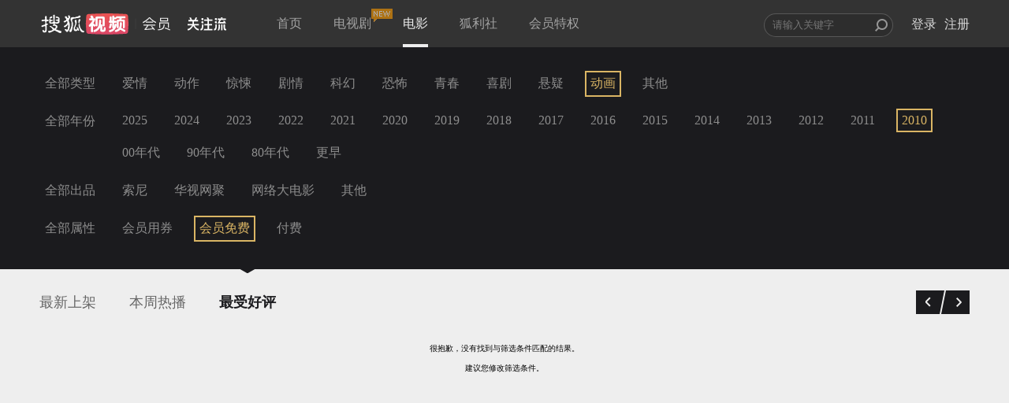

--- FILE ---
content_type: text/javascript; charset=utf-8
request_url: https://hui.sohu.com/mum/ipqueryjp?callback=jsonp1768720459385&platform_source=pc&_=1768720459386
body_size: 28
content:
typeof jsonp1768720459385 === 'function' && jsonp1768720459385({
  "ext_ip": "18.188.211.120",
  "urls": []
});

--- FILE ---
content_type: text/plain;charset=UTF-8
request_url: https://v4.passport.sohu.com/i/cookie/common?callback=passport4015_cb1768720461950&dfp=1768720461993&_=1768720461993
body_size: -298
content:
passport4015_cb1768720461950({"body":"","message":"Success","status":200})